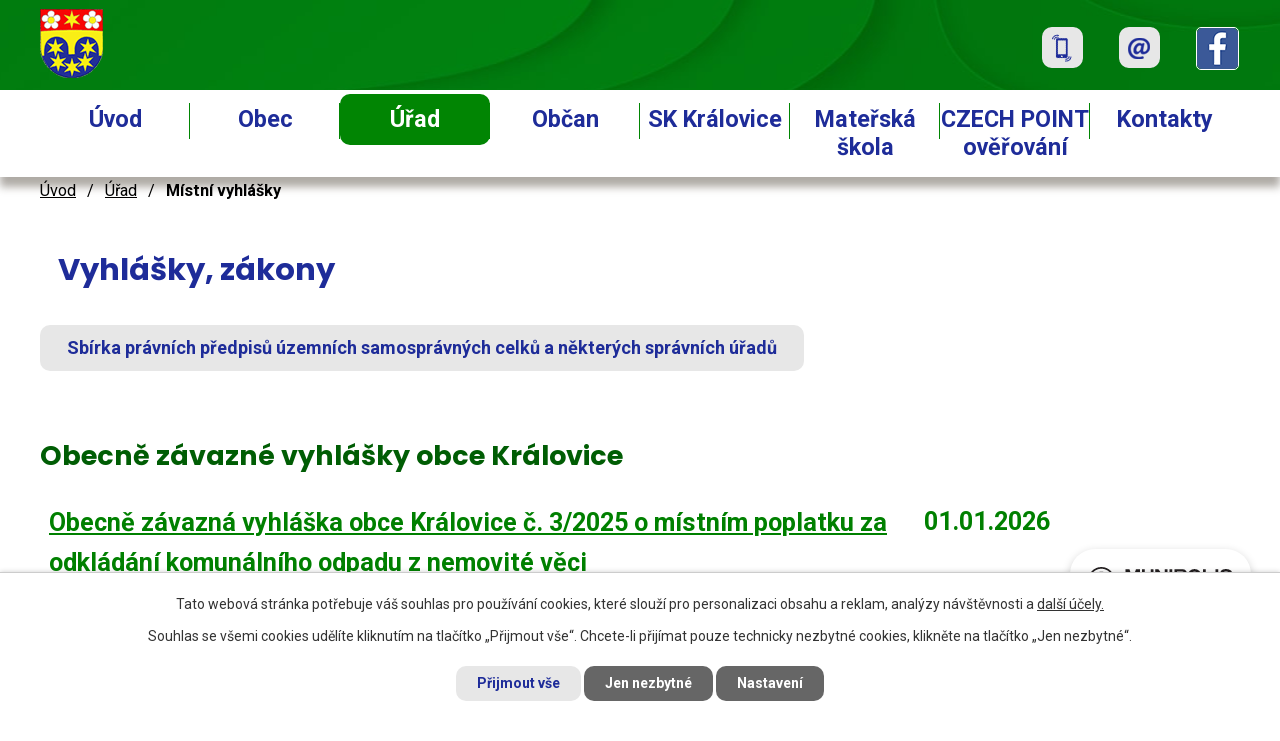

--- FILE ---
content_type: text/html; charset=utf-8
request_url: https://www.obeckralovice.cz/mistni-vyhlasky
body_size: 14601
content:
<!DOCTYPE html>
<html lang="cs" data-lang-system="cs">
	<head>



		<!--[if IE]><meta http-equiv="X-UA-Compatible" content="IE=EDGE"><![endif]-->
			<meta name="viewport" content="width=device-width, initial-scale=1, user-scalable=yes">
			<meta http-equiv="content-type" content="text/html; charset=utf-8" />
			<meta name="robots" content="index,follow" />
			<meta name="author" content="Antee s.r.o." />
			<meta name="keywords" content="Královice, Kralovice" />
			<meta name="viewport" content="width=device-width, initial-scale=1, user-scalable=yes" />
<title>Místní vyhlášky</title>

		<link rel="stylesheet" type="text/css" href="https://cdn.antee.cz/jqueryui/1.8.20/css/smoothness/jquery-ui-1.8.20.custom.css?v=2" integrity="sha384-969tZdZyQm28oZBJc3HnOkX55bRgehf7P93uV7yHLjvpg/EMn7cdRjNDiJ3kYzs4" crossorigin="anonymous" />
		<link rel="stylesheet" type="text/css" href="/style.php?nid=RUdJUQ==&amp;ver=1768399196" />
		<link rel="stylesheet" type="text/css" href="/css/libs.css?ver=1768399900" />
		<link rel="stylesheet" type="text/css" href="https://cdn.antee.cz/genericons/genericons/genericons.css?v=2" integrity="sha384-DVVni0eBddR2RAn0f3ykZjyh97AUIRF+05QPwYfLtPTLQu3B+ocaZm/JigaX0VKc" crossorigin="anonymous" />

		<script src="/js/jquery/jquery-3.0.0.min.js" ></script>
		<script src="/js/jquery/jquery-migrate-3.1.0.min.js" ></script>
		<script src="/js/jquery/jquery-ui.min.js" ></script>
		<script src="/js/jquery/jquery.ui.touch-punch.min.js" ></script>
		<script src="/js/libs.min.js?ver=1768399900" ></script>
		<script src="/js/ipo.min.js?ver=1768399889" ></script>
			<script src="/js/locales/cs.js?ver=1768399196" ></script>

			<script src='https://www.google.com/recaptcha/api.js?hl=cs&render=explicit' ></script>

		<link href="/aktuality?action=atom" type="application/atom+xml" rel="alternate" title="Aktuality">
		<link href="/uredni-deska-2?action=atom" type="application/atom+xml" rel="alternate" title="Úřední deska 2010 - 2013">
		<link href="/uredni_deska?action=atom" type="application/atom+xml" rel="alternate" title="ÚŘEDNÍ DESKA">
		<link href="/verejnopravni-smlouvy-dle-zakona-250-2000-sb?action=atom" type="application/atom+xml" rel="alternate" title="Veřejnoprávní smlouvy dle zákona 250/2000 Sb.">
		<link href="/rozpocet?action=atom" type="application/atom+xml" rel="alternate" title="ROZPOČET">
		<link href="/kulturni-akce?action=atom" type="application/atom+xml" rel="alternate" title="Kulturní akce">
<link rel="preconnect" href="https://fonts.gstatic.com/" crossorigin>
<link href="https://fonts.googleapis.com/css?family=Poppins:400,700%7CRoboto:400,700&amp;display=fallback&amp;subset=latin-ext" rel="stylesheet">
<link href="/image.php?nid=2317&amp;oid=7455519" rel="icon" type="image/png">
<link rel="shortcut icon" href="/image.php?nid=2317&amp;oid=7455519">
<script>
ipo.api.live('body', function(el) {
//posun patičky
$(el).find("#ipocopyright").insertAfter("#ipocontainer");
//třída action-button na backlink
$(el).find(".backlink").addClass("action-button");
//posun fulltext
$(el).find(".fulltextSearchForm").appendTo(".header-inner__fulltext");
$(el).find(".fulltextSearchForm input[type=text]").attr("placeholder", "Vyhledat v textu");
});
</script>
<link rel="preload" href="/image.php?nid=2317&amp;oid=7455509" as="image">





<script>// <![CDATA[
ipo.api.live('.rozhlas-banner-container', function(el) {
$('.rozhlas-banner__icon').click(function(e) {
$(el).toggleClass('open')
if ($(el).hasClass('open')) {
$('.rozhlas-banner').css('display', 'block')
} else {
$(el).removeClass('open')
$('.rozhlas-banner').css('display', 'none')
}
e.preventDefault()
})
$('.rozhlas-banner__close a').click(function(e) {
$(el).removeClass('open')
$(el).find('.rozhlas-banner').css('display', 'none')
})
})
// ]]></script>
	</head>

	<body id="page2262629" class="subpage2262629 subpage249626"
			
			data-nid="2317"
			data-lid="CZ"
			data-oid="2262629"
			data-layout-pagewidth="1024"
			
			data-slideshow-timer="3"
			
						
				
				data-layout="responsive" data-viewport_width_responsive="1024"
			>



							<div id="snippet-cookiesConfirmation-euCookiesSnp">			<div id="cookieChoiceInfo" class="cookie-choices-info template_1">
					<p>Tato webová stránka potřebuje váš souhlas pro používání cookies, které slouží pro personalizaci obsahu a reklam, analýzy návštěvnosti a 
						<a class="cookie-button more" href="https://navody.antee.cz/cookies" target="_blank">další účely.</a>
					</p>
					<p>
						Souhlas se všemi cookies udělíte kliknutím na tlačítko „Přijmout vše“. Chcete-li přijímat pouze technicky nezbytné cookies, klikněte na tlačítko „Jen nezbytné“.
					</p>
				<div class="buttons">
					<a class="cookie-button action-button ajax" id="cookieChoiceButton" rel=”nofollow” href="/mistni-vyhlasky?do=cookiesConfirmation-acceptAll">Přijmout vše</a>
					<a class="cookie-button cookie-button--settings action-button ajax" rel=”nofollow” href="/mistni-vyhlasky?do=cookiesConfirmation-onlyNecessary">Jen nezbytné</a>
					<a class="cookie-button cookie-button--settings action-button ajax" rel=”nofollow” href="/mistni-vyhlasky?do=cookiesConfirmation-openSettings">Nastavení</a>
				</div>
			</div>
</div>				<div id="ipocontainer">

			<div class="menu-toggler">

				<span>Menu</span>
				<span class="genericon genericon-menu"></span>
			</div>

			<span id="back-to-top">

				<i class="fa fa-angle-up"></i>
			</span>

			<div id="ipoheader">

				<div class="header-container">
	<div class="header-inner layout-container flex-container">
		<div class="header-inner__item">
			<div class="header-inner__logo">
				<a href="/" class="header-logo"><img src="/image.php?nid=2317&amp;oid=7455509&amp;width=63&amp;height=69" width="63" height="69" alt="Obec Královice, okr. Kladno"></a>
			</div>
		</div>
		<div class="header-inner__item flex-container">
			<div class="header-inner__fulltext"> </div>
			<div class="header-contacts flex-container">
				<span class="header-phone">
					<a class="tooltip" title="+420 312 522 552" href="tel:+420312522552">
						<span class="phone-icon"><img src="/image.php?nid=2317&amp;oid=7455501" alt="ikona telefon"></span>
					</a>
				</span>
				<span class="header-email">
					<a class="tooltip" title="oukralovice@volny.cz" href="mailto:oukralovice@volny.cz">
						<span class="email-icon"><img src="/image.php?nid=2317&amp;oid=7455495" alt="ikona email"></span>
					</a>
				</span>
				<span class="header-facebook">
					<a class="tooltip" target="_blank" rel="noopener noreferrer" href="https://www.facebook.com/obeckralovice.cz">
						<span class="fb-icon"><img src="/image.php?nid=2317&amp;oid=7455496" alt="ikona fb"></span>
					</a>
				</span>
			</div>
		</div>
	</div>
</div>


<div class="rozhlas-banner-container"><a class="rozhlas-banner__icon animated pulse" title="Zobrazit MUNIPOLIS" href="#"> <img src="/img/mobilni-rozhlas/banner_mr_logo-dark.svg" alt="MUNIPOLIS" width="145"> <span class="rozhlas-subtitle">Novinky z úřadu přímo do vašeho telefonu</span> </a>
	<div class="rozhlas-banner">
		<div class="rozhlas-banner__close"><a title="zavřít"><img src="/img/mobilni-rozhlas/banner_close-icon.svg" alt="zavřít"></a></div>
		<div class="rozhlas-banner__logo"><a title="MUNIPOLIS" href="https://www.munipolis.cz/" target="_blank" rel="noopener noreferrer"> <img src="/img/mobilni-rozhlas/banner_mr_logo-dark.svg" alt="MUNIPOLIS"> </a></div>
		<div class="rozhlas-banner__text"><span>Důležité informace ze samosprávy <br>přímo do telefonu</span></div>
		<div class="rozhlas-banner__image"><img src="/img/mobilni-rozhlas/banner_foto.png" alt="foto aplikace"></div>
		<div class="rozhlas-banner__cta"><a class="rozhlas-banner-btn rozhlas-banner-btn--telefon" title="Odebírat" href="https://obeckralovice.munipolis.cz/registrace" target="_blank" rel="noopener noreferrer"> Odebírat zprávy do telefonu </a> <a class="rozhlas-banner-btn rozhlas-banner-btn--nastenka" title="Nástěnka" href="https://obeckralovice.munipolis.cz/" target="_blank" rel="noopener noreferrer"> Zobrazit nástěnku </a> <a class="rozhlas-banner-btn rozhlas-banner-btn--app" title="Aplikace" href="/mobilni-rozhlas"> Stáhnout mobilní aplikaci </a></div>
	</div>
</div>
			</div>

			<div id="ipotopmenuwrapper">

				<div id="ipotopmenu">
<h4 class="hiddenMenu">Horní menu</h4>
<ul class="topmenulevel1"><li class="topmenuitem1 noborder" id="ipomenu7356063"><a href="/">Úvod</a></li><li class="topmenuitem1" id="ipomenu7532550"><a href="/obec">Obec</a><ul class="topmenulevel2"><li class="topmenuitem2" id="ipomenu251920"><a href="/aktuality">Aktuality</a></li><li class="topmenuitem2" id="ipomenu251918"><a href="/soucasnost">Současnost</a></li><li class="topmenuitem2" id="ipomenu251919"><a href="/historie">Historie</a><ul class="topmenulevel3"><li class="topmenuitem3" id="ipomenu472743"><a href="/pamatky-obce">Památky obce</a></li></ul></li><li class="topmenuitem2" id="ipomenu2421714"><a href="/fotogalerie">Fotogalerie</a><ul class="topmenulevel3"><li class="topmenuitem3" id="ipomenu3345136"><a href="/2013">2013</a><ul class="topmenulevel4"><li class="topmenuitem4" id="ipomenu3591357"><a href="/carodejnice-2013">Čarodějnice</a></li><li class="topmenuitem4" id="ipomenu3591360"><a href="/porazeni-krale">Porážení krále</a></li><li class="topmenuitem4" id="ipomenu3591387"><a href="/kvetinova-soutez">Květinová soutěž</a></li><li class="topmenuitem4" id="ipomenu3591390"><a href="/stavba-betlemu">Stavba betlému</a></li><li class="topmenuitem4" id="ipomenu3591386"><a href="/mikulasska">Mikulášská</a></li></ul></li><li class="topmenuitem3" id="ipomenu2890095"><a href="/2012">2012</a><ul class="topmenulevel4"><li class="topmenuitem4" id="ipomenu2890118"><a href="/masopust">Masopust</a></li><li class="topmenuitem4" id="ipomenu2890140"><a href="/1-kralovicke-buchtovani">1. Královické buchtování</a></li><li class="topmenuitem4" id="ipomenu2890159"><a href="/carodejnice">Čarodějnice</a></li><li class="topmenuitem4" id="ipomenu2890186"><a href="/dobyvani-tvrze">Dobývání tvrze</a></li><li class="topmenuitem4" id="ipomenu2890166"><a href="/den-pro-deti">Den pro děti</a></li><li class="topmenuitem4" id="ipomenu2890250"><a href="/sazeni-stromu">Sázení stromů</a></li></ul></li><li class="topmenuitem3" id="ipomenu2421681"><a href="/2011">2011</a><ul class="topmenulevel4"><li class="topmenuitem4" id="ipomenu2234322"><a href="/masopust-2011">Masopust 2011</a></li><li class="topmenuitem4" id="ipomenu2235653"><a href="/reprezentacni-ples-2011">Reprezentační ples 2011</a></li><li class="topmenuitem4" id="ipomenu2421758"><a href="/carodejnice-2011">Čarodějnice 2011</a></li><li class="topmenuitem4" id="ipomenu2421849"><a href="/staroceske-maje-2011">Staročeské máje 2011</a></li><li class="topmenuitem4" id="ipomenu2421731"><a href="/dobyvani-tvrze-2011">Dobývání tvrze 2011</a></li><li class="topmenuitem4" id="ipomenu2356459"><a href="/cyklisticky-zavod-2011">Cyklistický závod 2011</a></li><li class="topmenuitem4" id="ipomenu2421768"><a href="/detsky-den-2011">Dětský den 2011</a></li><li class="topmenuitem4" id="ipomenu2421832"><a href="/dozinky-2011">Dožínky 2011</a></li><li class="topmenuitem4" id="ipomenu2421863"><a href="/rekonstrukce-hospody-2011">Rekonstrukce hospody 2011</a></li><li class="topmenuitem4" id="ipomenu2421885"><a href="/starostovo-jubileum-2011">Starostovo jubileum 2011</a></li></ul></li><li class="topmenuitem3" id="ipomenu2421680"><a href="/2010">2010</a><ul class="topmenulevel4"><li class="topmenuitem4" id="ipomenu1706647"><a href="/masopust-2010">Masopust 2010</a></li><li class="topmenuitem4" id="ipomenu2234319"><a href="/carodejice-2010">Čarodějice 2010</a></li><li class="topmenuitem4" id="ipomenu2235479"><a href="/staroceske-maje-2010">Staročeské máje 2010</a></li><li class="topmenuitem4" id="ipomenu2235501"><a href="/dobyvani-tvrze-2010">Dobývání tvrze 2010</a></li></ul></li><li class="topmenuitem3" id="ipomenu2421679"><a href="/2009">2009</a><ul class="topmenulevel4"><li class="topmenuitem4" id="ipomenu442361"><a href="/masopust-2009">Masopust 2009</a></li></ul></li><li class="topmenuitem3" id="ipomenu2421678"><a href="/2008">2008</a><ul class="topmenulevel4"><li class="topmenuitem4" id="ipomenu1418811"><a href="/martin-maxa-2008">Martin Maxa 2008</a></li><li class="topmenuitem4" id="ipomenu1706649"><a href="/masopust-2008">Masopust 2008</a></li></ul></li><li class="topmenuitem3" id="ipomenu2421677"><a href="/2007">2007</a><ul class="topmenulevel4"><li class="topmenuitem4" id="ipomenu1706650"><a href="/masopust-2007">Masopust 2007</a></li><li class="topmenuitem4" id="ipomenu2235495"><a href="/cabrio-2007">Cabrio 2007</a></li><li class="topmenuitem4" id="ipomenu2235457"><a href="/posviceni-a-dozinky-2007">Posvícení a Dožínky 2007</a></li><li class="topmenuitem4" id="ipomenu442406"><a href="/mikulas-2007">Mikuláš 2007</a></li><li class="topmenuitem4" id="ipomenu1418827"><a href="/ples-a-ohnosroj-2007">Ples a ohňosroj 2007</a></li><li class="topmenuitem4" id="ipomenu1418789"><a href="/ou-prestavba-2007">OÚ přestavba 2007</a></li></ul></li><li class="topmenuitem3" id="ipomenu2421712"><a href="/2006">2006</a><ul class="topmenulevel4"><li class="topmenuitem4" id="ipomenu1706651"><a href="/masopust-2006">Masopust 2006</a></li><li class="topmenuitem4" id="ipomenu255211"><a href="/dobyvani-tvrze-2006">Dobývání tvrze 2006</a></li></ul></li><li class="topmenuitem3" id="ipomenu255253"><a href="/fotografie-obce">Fotografie obce</a></li></ul></li><li class="topmenuitem2" id="ipomenu7356074"><a href="/kulturni-akce">Kulturní akce</a><ul class="topmenulevel3"><li class="topmenuitem3" id="ipomenu6650652"><a href="/akce-v-roce-2019">Akce v roce 2019</a></li><li class="topmenuitem3" id="ipomenu6022822"><a href="/akce-v-roce-2018">Akce v roce 2018</a></li><li class="topmenuitem3" id="ipomenu5374740"><a href="/akce-v-roce-2017">Akce v roce 2017</a></li><li class="topmenuitem3" id="ipomenu4720024"><a href="/akce-v-roce-2016">Akce v roce 2016</a></li><li class="topmenuitem3" id="ipomenu4125747"><a href="/akce-v-roce-2015">Akce v roce 2015</a></li></ul></li><li class="topmenuitem2" id="ipomenu4183484"><a href="/klubovna">Klubovna</a></li><li class="topmenuitem2" id="ipomenu2347732"><a href="/vesnice-roku">Vesnice roku</a></li><li class="topmenuitem2" id="ipomenu264287"><a href="/stredoceske-konske-stezky">Středočeské koňské stezky</a></li><li class="topmenuitem2" id="ipomenu2172566"><a href="/telefonni-cisla-v-nouzi">Telefonní čísla v nouzi</a></li><li class="topmenuitem2" id="ipomenu3170592"><a href="/pocet-obyvatel">Počet obyvatel</a></li><li class="topmenuitem2" id="ipomenu4055106"><a href="/firmy-v-obci">Firmy v obci</a></li><li class="topmenuitem2" id="ipomenu2317584"><a href="/uzitecne-odkazy">Užitečné odkazy</a></li><li class="topmenuitem2" id="ipomenu9144896"><a href="/kanalizace-a-cov">KANALIZACE a ČOV</a><ul class="topmenulevel3"><li class="topmenuitem3" id="ipomenu9585364"><a href="/kanalizacni-rad-splaskove-kanalizace-obce-kralovice">Kanalizační řád splaškové kanalizace obce Královice</a></li></ul></li><li class="topmenuitem2" id="ipomenu10219090"><a href="/mobilni-rozhlas">Mobilní rozhlas</a></li></ul></li><li class="topmenuitem1 active" id="ipomenu249626"><a href="/obecni-urad">Úřad</a><ul class="topmenulevel2"><li class="topmenuitem2" id="ipomenu249627"><a href="/zakladni-informace">Základní informace</a></li><li class="topmenuitem2" id="ipomenu4325955"><a href="/statisticke-udaje">Statistické údaje</a></li><li class="topmenuitem2" id="ipomenu249628"><a href="/zastupitele-kontakty">Zastupitelé, kontakty</a></li><li class="topmenuitem2" id="ipomenu8086763"><a href="/povinne-zverejnovane-informace">Povinně zveřejňované informace</a></li><li class="topmenuitem2" id="ipomenu3221671"><a href="/uredni_deska">ÚŘEDNÍ DESKA</a></li><li class="topmenuitem2 active" id="ipomenu2262629"><a href="/mistni-vyhlasky">Místní vyhlášky</a></li><li class="topmenuitem2" id="ipomenu5526851"><a href="/rozpocet">ROZPOČET</a></li><li class="topmenuitem2" id="ipomenu249629"><a href="/poskytovani-informaci-prijem-podani-vyrocni-zpravy">Poskytování informací, příjem podání, výroční zprávy</a><ul class="topmenulevel3"><li class="topmenuitem3" id="ipomenu11892487"><a href="/poskytovani-informaci-za-rok-2025">Poskytování informací za rok 2025</a></li><li class="topmenuitem3" id="ipomenu10767846"><a href="/poskytovani-informaci-za-rok-2024">Poskytování informací za rok 2024</a></li></ul></li><li class="topmenuitem2" id="ipomenu3365983"><a href="/podatelna">Podatelna</a></li><li class="topmenuitem2" id="ipomenu249632"><a href="/elektronicka-podatelna">Elektronická podatelna</a></li><li class="topmenuitem2" id="ipomenu2952991"><a href="/dotace-projekty">DOTACE - PROJEKTY</a><ul class="topmenulevel3"><li class="topmenuitem3" id="ipomenu7681578"><a href="/prirodni-posilovna-a-workoutove-hriste">Přírodní posilovna a workoutové hřiště</a></li><li class="topmenuitem3" id="ipomenu7681601"><a href="/kralovicke-slavnosti-a-dozinky-792019">Královické slavnosti a Dožínky 7.9.2019</a></li><li class="topmenuitem3" id="ipomenu7681608"><a href="/kralovicke-slavnosti-a-dozinky-192018">Královické slavnosti a Dožínky 1.9.2018</a></li><li class="topmenuitem3" id="ipomenu7681615"><a href="/radarove-informacni-ukazatele-rychlosti">Radarové informační ukazatele rychlosti</a></li><li class="topmenuitem3" id="ipomenu8658479"><a href="/vysadba-stromu-v-extravilanu-obce-kralovice">Výsadba stromů v extravilánu obce Královice</a></li><li class="topmenuitem3" id="ipomenu11479162"><a href="/kralovicke-slavnosti-a-dozinky-07092024">Královické slavnosti a dožínky 07.09.2024</a></li><li class="topmenuitem3" id="ipomenu11479232"><a href="/instalace-fve-kralovice">Instalace FVE Královice</a></li><li class="topmenuitem3" id="ipomenu11479327"><a href="/homogenizace-povrchu-vozovek-v-obci-kralovice">Homogenizace povrchů vozovek v obci Královice</a></li><li class="topmenuitem3" id="ipomenu11979347"><a href="/detske-hriste-na-pozemku-parc-2341">Dětské hřiště na pozemku par.č. 234/1</a></li><li class="topmenuitem3" id="ipomenu12943807"><a href="/porizeni-komunalni-techniky-a-garaze">POŘÍZENÍ KOMUNÁLNÍ TECHNIKY A GARÁŽE</a></li></ul></li><li class="topmenuitem2" id="ipomenu7537802"><a href="https://cro.justice.cz/" target="_blank">Registr oznámení</a></li><li class="topmenuitem2" id="ipomenu2938147"><a href="/profil-zadavatele-verejnych-zakazek-vyberove-rizeni">Profil zadavatele veřejných zakázek, výběrové řízení</a></li><li class="topmenuitem2" id="ipomenu4823980"><a href="/verejnopravni-smlouvy-dle-zakona-250-2000-sb">Veřejnoprávní smlouvy dle zákona 250/2000 Sb.</a></li><li class="topmenuitem2" id="ipomenu2586278"><a href="/uzemni-plan-zmena-up">Územní plán, změna ÚP</a></li><li class="topmenuitem2" id="ipomenu9084135"><a href="/volby-do-zastupitelstva-obce-2022">Volby do zastupitelstva obce 2022</a></li><li class="topmenuitem2" id="ipomenu3135587"><a href="/strategicky-plan">Strategický plán</a></li><li class="topmenuitem2" id="ipomenu6312130"><a href="/gdpr">GDPR - ochrana osobních údajů</a></li><li class="topmenuitem2" id="ipomenu8406633"><a href="/prehled-zverejnenych-dokumentu">Přehled zveřejněných dokumentů</a></li><li class="topmenuitem2" id="ipomenu11450446"><a href="/pozemkove-upravy">POZEMKOVÉ ÚPRAVY</a></li></ul></li><li class="topmenuitem1" id="ipomenu3147988"><a href="/obcan">Občan</a><ul class="topmenulevel2"><li class="topmenuitem2" id="ipomenu2251847"><a href="/poplatky">Poplatky</a></li><li class="topmenuitem2" id="ipomenu5484279"><a href="/kontroly-kotlu">Kontroly kotlů</a></li><li class="topmenuitem2" id="ipomenu2251845"><a href="/odpady">Odpady, termíny svozů</a></li><li class="topmenuitem2" id="ipomenu3147880"><a href="/cisteni-a-revize-kominu">Čištění a revize komínů</a></li><li class="topmenuitem2" id="ipomenu2251843"><a href="/prihlaseni-k-trvalemu-pobytu">Přihlášení k trvalému pobytu</a></li><li class="topmenuitem2" id="ipomenu2251844"><a href="/kaceni-stromu">Kácení stromů</a></li><li class="topmenuitem2" id="ipomenu4829403"><a href="/zruseni-trvaleho-pobytu">Zrušení trvalého pobytu</a></li><li class="topmenuitem2" id="ipomenu5508301"><a href="/hlaseni-chovu-vcel">Hlášení chovu včel</a></li><li class="topmenuitem2" id="ipomenu2251933"><a href="/prideleni-cisla-popisneho">Přidělení čísla popisného</a></li><li class="topmenuitem2" id="ipomenu4347126"><a href="/evidence-paleni">Evidence pálení</a></li><li class="topmenuitem2" id="ipomenu6674176"><a href="/overovani-listin-a-podpisu-vidimace-a-legalizace">Ověřování listin a podpisů (vidimace a legalizace)</a></li><li class="topmenuitem2" id="ipomenu8229938"><a href="/multicar-25-cenik-za-pouziti-pro-obcany">Multicar 25 - ceník za použití pro občany</a></li><li class="topmenuitem2" id="ipomenu6814384"><a href="/vydavani-obcanskych-prukazu-a-cestovnich-pasu">Vydávání občanských průkazů a cestovních pasů</a></li><li class="topmenuitem2" id="ipomenu3086433"><a href="/organizace-spravy-dane-z-nemovitosti-od-1-ledna-2013">Organizace správy daně z nemovitosti od 1. ledna 2013</a></li><li class="topmenuitem2" id="ipomenu6803454"><a href="/svod-zvirat">Svod zvířat</a></li><li class="topmenuitem2" id="ipomenu5052613"><a href="/elektronicka-evidence-trzeb-od-01-12-2016">Elektronická evidence tržeb od 01.12.2016</a></li><li class="topmenuitem2" id="ipomenu7053200"><a href="/cipovani-psu-od-112020">Čipování psů od 1.1.2020</a></li><li class="topmenuitem2" id="ipomenu7061214"><a href="/seniorska-obalka">Seniorská obálka</a></li><li class="topmenuitem2" id="ipomenu251929"><a href="/cestni-obcane">Čestní občané</a></li><li class="topmenuitem2" id="ipomenu9823795"><a href="/vitani-obcanku">Vítání občánků</a></li><li class="topmenuitem2" id="ipomenu11005558"><a href="/volby">VOLBY</a><ul class="topmenulevel3"><li class="topmenuitem3" id="ipomenu11005559"><a href="/volby-do-evropskeho-parlamentu">Volby do Evropského parlamentu</a></li><li class="topmenuitem3" id="ipomenu11005560"><a href="/volba-prezidenta-republiky">Volba prezidenta republiky</a></li><li class="topmenuitem3" id="ipomenu11005562"><a href="/volby-do-senatu-parlamentu-ceske-republiky">Volby do Senátu Parlamentu České republiky</a></li><li class="topmenuitem3" id="ipomenu11005563"><a href="/volby-do-zastupitelstev-obci">Volby do zastupitelstev obcí</a></li><li class="topmenuitem3" id="ipomenu11005564"><a href="/volby-do-poslanecke-snemovny-parlamentu-ceske-republiky">Volby do Poslanecké sněmovny Parlamentu České republiky</a></li><li class="topmenuitem3" id="ipomenu11005565"><a href="/volby-do-zastupitelstev-kraju">Volby do zastupitelstev krajů</a></li></ul></li></ul></li><li class="topmenuitem1" id="ipomenu8089173"><a href="/sk-kralovice">SK Královice</a></li><li class="topmenuitem1" id="ipomenu7532643"><a href="/materska-skola-kralovice">Mateřská škola</a></li><li class="topmenuitem1" id="ipomenu2201569"><a href="/czech-point">CZECH POINT ověřování</a></li><li class="topmenuitem1" id="ipomenu7356064"><a href="/kontakty">Kontakty</a></li></ul>
					<div class="cleartop"></div>
				</div>
			</div>
			<div id="ipomain">
				
				<div id="ipomainframe">
					<div id="ipopage">
<div id="iponavigation">
	<h5 class="hiddenMenu">Drobečková navigace</h5>
	<p>
			<a href="/">Úvod</a> <span class="separator">&gt;</span>
			<a href="/obecni-urad">Úřad</a> <span class="separator">&gt;</span>
			<span class="currentPage">Místní vyhlášky</span>
	</p>

</div>
						<div class="ipopagetext">
							<div class="text view-default content">
								

<div id="snippet--flash"></div>
								
																	<div class="paragraph">
<h1>Vyhlášky, zákony</h1>
<p><a class="action-button" href="https://sbirkapp.gov.cz/vyhledavani">Sbírka právních předpisů územních samosprávných celků a některých správních úřadů</a></p>
<p> </p>
<h2>Obecně závazné vyhlášky obce Královice</h2>
<table class=" border" style="width: 100%;">
<tbody>
<tr style="height: 61.375px;">
<td style="width: 913.1px; height: 61.375px;">
<p><span style="color: #008000;"><span class="bigger-text"><strong><a style="color: #008000;" href="/file.php?nid=2317&amp;oid=12893842">Obecně závazná vyhláška obce Královice č. 3/2025 o místním poplatku za odkládání komunálního odpadu z nemovité věci</a></strong></span></span></p>
<p><span style="color: #008000;" class="normal-text"><strong><a style="color: #008000;" href="/file.php?nid=2317&amp;oid=12893854">SPP_3_2025_zverejneni.pdf</a></strong></span></p>
<p><span style="color: #008000;" class="normal-text"><strong><a style="color: #008000;" href="/file.php?nid=2317&amp;oid=12893855">SPP_3_2025_zverejneni_oprava názvu.pdf</a></strong></span></p>
</td>
<td style="width: 104.9px; height: 61.375px;"><strong><span style="color: #008000;" class="bigger-text">01.01.2026</span></strong></td>
<td style="width: 179px; height: 61.375px;"> </td>
</tr>
<tr style="height: 73px;">
<td style="width: 913.1px; height: 73px;">
<p><span style="color: #008000;"><span class="bigger-text"><strong><a style="color: #008000;" href="/file.php?nid=2317&amp;oid=12260917">Obecně závazná vyhláška č. 2/2025, kterou se stanovují pravidla pro pohyb psů na veřejném prostranství v obci</a></strong></span></span></p>
<p><span style="color: #008000;" class="normal-text"><strong><a style="color: #008000;" href="/file.php?nid=2317&amp;oid=12260910">SPP_zveřejnění OZV 2/2025.pdf</a></strong></span></p>
</td>
<td style="width: 104.9px; height: 73px;"><strong><span style="color: #008000;" class="bigger-text">31.05.2025</span></strong></td>
<td style="width: 179px; height: 73px;"> </td>
</tr>
<tr style="height: 73px;">
<td style="width: 913.1px; height: 73px;">
<p><span style="color: #000000;" class="normal-text"><a style="color: #000000;" href="/file.php?nid=2317&amp;oid=12146158">Obecně závazná vyhláška č. 1/2025, kterou se stanovují pravidla pro pohyb psů na veřejném prostranství v obci Královice a vymezují prostory pro volné pobíhání psů</a></span></p>
<p><span style="color: #000000;" class="normal-text"><a style="color: #000000;" href="/file.php?nid=2317&amp;oid=12146174">SPP_zveřejnění OZV 1/2025.pdf</a></span></p>
</td>
<td style="width: 104.9px; height: 73px;"><span style="color: #000000;" class="normal-text">01.05.2025</span></td>
<td style="width: 179px; height: 73px;"> 31.05.2025 zrušeno OZV č. 2/2025 </td>
</tr>
<tr style="height: 73px;">
<td style="width: 913.1px; height: 73px;">
<p><span style="color: #008000;"><span class="bigger-text"><strong><a style="color: #008000;" href="/file.php?nid=2317&amp;oid=11737133">Obecně závazná vyhláška č. 1/2024, o stanovení obecního systému odpadového hospodářství</a></strong></span></span></p>
<p><span style="color: #008000;" class="normal-text"><strong><a style="color: #008000;" href="/file.php?nid=2317&amp;oid=11737137">SPP_zveřejnění OZV 1/2024.pdf</a></strong></span></p>
</td>
<td style="width: 104.9px; height: 73px;"><strong><span style="color: #008000;" class="bigger-text">01.01.2025</span></strong></td>
<td style="width: 179px; height: 73px;"> </td>
</tr>
<tr style="height: 73px;">
<td style="width: 913.1px; height: 73px;">
<p><span style="color: #000000;" class="normal-text"><a style="color: #000000;" href="/file.php?nid=2317&amp;oid=10611813">Obecně závazná vyhláška obce Královice č. 3/2023 o místním poplatku za odkládání komunálního odpadu z nemovité věci</a></span></p>
<p><span style="color: #000000;" class="normal-text"><a style="color: #000000;" href="/file.php?nid=2317&amp;oid=10611817">SPP_zveřejnění_OZV 3/2023.pdf</a></span></p>
</td>
<td style="width: 104.9px; height: 73px;"> <span style="color: #000000;" class="normal-text">01.01.2024</span></td>
<td style="width: 179px; height: 73px;"> 31.12.2025 zrušeno OZV č. 3/2025 </td>
</tr>
<tr style="height: 73px;">
<td style="width: 913.1px; height: 73px;">
<p><span class="bigger-text"><strong><span style="color: #008000;"><a style="color: #008000;" href="/file.php?nid=2317&amp;oid=10611764">Obecně závazná vyhláška obce Královice č. 2/2023 o místním poplatku ze psů</a></span></strong></span></p>
<p><span style="color: #008000;" class="normal-text"><strong><a style="color: #008000;" href="/file.php?nid=2317&amp;oid=10611766">SPP_zveřejnění_OZV 02/2023.pdf</a></strong></span></p>
</td>
<td style="width: 104.9px; height: 73px;"><span style="color: #008000;"><strong><span class="bigger-text">01.01.2024 </span></strong></span></td>
<td style="width: 179px; height: 73px;"> </td>
</tr>
<tr style="height: 73px;">
<td style="width: 913.1px; height: 73px;">
<p><span style="color: #008000;" class="bigger-text"><strong><a style="color: #008000;" href="/file.php?nid=2317&amp;oid=10610643">Obecně závazná vyhláška obce Královice č. 1/2023 o místním poplatku z pobytu</a></strong></span></p>
<p><span style="color: #008000;" class="normal-text"><strong><a style="color: #008000;" href="/file.php?nid=2317&amp;oid=10610648">SPP_zveřejnění_OZV 1/2023.pdf</a></strong></span></p>
<p><span style="color: #008000;" class="normal-text"><a style="color: #008000;" href="/file.php?nid=2317&amp;oid=10612361">Registrace k místnímu poplatku z pobytu_OZV_1_2023.pdf</a></span></p>
<p><span style="color: #008000;" class="normal-text"><a style="color: #008000;" href="/file.php?nid=2317&amp;oid=10612362">Vyúčtování poplatku z pobytu_OZV_1_2023 _VZOR.pdf</a></span></p>
</td>
<td style="width: 104.9px; height: 73px;"><strong><span style="color: #008000;" class="bigger-text">01.01.2024</span></strong></td>
<td style="width: 179px; height: 73px;"> </td>
</tr>
<tr style="height: 73px;">
<td style="width: 913.1px; height: 73px;">
<p><span style="color: #000000;" class="normal-text"><a style="color: #000000;" href="/file.php?nid=2317&amp;oid=8610054">Obecně závazná vyhláška obce Královice č. 3/2021, o místním poplatku za odkládání komunálního odpadu z nemovité věci_dle kapacity nádoby</a></span></p>
<p><span style="color: #000000;" class="normal-text"><a style="color: #000000;" href="/file.php?nid=2317&amp;oid=9765745">SPP zveřejnění_OZV 3_2021.pdf</a></span></p>
</td>
<td style="width: 104.9px; height: 73px;"><span style="color: #000000;" class="normal-text">01.01.2022</span></td>
<td style="width: 179px; height: 73px;"> 31.12.2023 zrušeno OZV č. 3/2023</td>
</tr>
<tr style="height: 49px;">
<td style="width: 913.1px; height: 49px;">
<p><span style="color: #000000;" class="normal-text"><a style="color: #000000;" href="/file.php?nid=2317&amp;oid=8609222">Obecně závazná vyhláška č. 2/2021, o stanovení obecního systému odpadového hospodářství</a></span></p>
<p><span style="color: #000000;" class="normal-text"><a style="color: #000000;" href="/file.php?nid=2317&amp;oid=9765739">SPP zveřejnění_OZV 2_2021.pdf</a></span></p>
</td>
<td style="width: 104.9px; height: 49px;"><span style="color: #000000;" class="normal-text">01.01.2022</span></td>
<td style="width: 179px; height: 49px;"> 01.01.2025 zrušeno OZV č. 1/2024</td>
</tr>
<tr style="height: 68px;">
<td style="width: 913.1px; height: 68px;">
<p><span style="color: #000000;" class="normal-text"><a style="color: #000000;" href="/file.php?nid=2317&amp;oid=8026304">Obecně závazná vyhláška obce Královice č. 1/2021, o místním poplatku z pobytu</a></span></p>
<p><span style="color: #000000;"><a style="color: #000000;" href="/file.php?nid=2317&amp;oid=8046705">Registrace k místnímu poplatku z pobytu_OZV 1_2021.pdf</a></span></p>
<p><span style="color: #000000;"><a style="color: #000000;" href="/file.php?nid=2317&amp;oid=8046706">Vyúčtování poplatku z pobytu_OZV_1_2021.pdf</a></span></p>
<p><span style="color: #000000;"><a style="color: #000000;" href="/file.php?nid=2317&amp;oid=9765732">SPP zveřejnění_OZV 1_2021.pdf</a></span></p>
</td>
<td style="width: 104.9px; height: 68px;"><span style="color: #000000;" class="normal-text">20.02.2021</span></td>
<td style="width: 179px; height: 68px;">31.12.2023 zrušeno OZV č. 1/2023</td>
</tr>
<tr style="height: 43px;">
<td style="width: 913.1px; height: 43px;">
<p><span style="color: #000000;"><a style="color: #000000;" href="/file.php?nid=2317&amp;oid=7262134">Obecně závazná vyhláška obce Královice č. 4/2019, o stanovení systému shromažďování, sběru, přepravy, třídění, využívání a odstraňování komunálních odpadů a nakládání se stavebním odpadem na území obce Královice</a></span></p>
</td>
<td style="width: 104.9px; height: 43px;">01.01.2020</td>
<td style="width: 179px; height: 43px;">31.12.2021 zrušeno OZV č. 2/2021</td>
</tr>
<tr style="height: 24px;">
<td style="width: 913.1px; height: 24px;">
<p><span style="color: #000000;" class="normal-text"><a style="color: #000000;" href="/file.php?nid=2317&amp;oid=7305835">Obecně závazná vyhláška obce Královice č. 3/2019, o místním poplatku ze psů</a></span></p>
<p><span style="color: #000000;" class="normal-text"><a style="color: #000000;" href="/file.php?nid=2317&amp;oid=9765724">SPP zveřejnění_OZV 3_2019.pdf</a></span></p>
</td>
<td style="width: 104.9px; height: 24px;"><span style="color: #000000;" class="normal-text">01.01.2020</span></td>
<td style="width: 179px; height: 24px;"> 31.12.2023 zrušeno OZV č. 2/2023</td>
</tr>
<tr style="height: 68px;">
<td style="width: 913.1px; height: 68px;">
<p><span style="color: #000000;"><a style="color: #000000;" href="/file.php?nid=2317&amp;oid=7262126">Obecně závazná vyhláška obce Královice č. 2/2019, o místním poplatku z pobytu</a></span></p>
<p><span style="color: #000000;"><a style="color: #000000;" href="/file.php?nid=2317&amp;oid=7548073">Registrace k místnímu poplatku z pobytu.pdf</a></span></p>
<p><span style="color: #000000;"><a style="color: #000000;" href="/file.php?nid=2317&amp;oid=7548074">Vyúčtování poplatku z pobytu.pdf</a></span></p>
</td>
<td style="width: 104.9px; height: 68px;">01.01.2020</td>
<td style="width: 179px; height: 68px;">19.02.2021 zrušeno OZV č. 1/2021</td>
</tr>
<tr style="height: 68px;">
<td style="width: 913.1px; height: 68px;">
<p><span style="color: #000000;"><a style="color: #000000;" href="/file.php?nid=2317&amp;oid=6840647">1/2019 Obecně závazná vyhláška obce Královice o místním poplatku z ubytovací kapacity</a></span></p>
<p><span style="color: #000000;"><a style="color: #000000;" href="/file.php?nid=2317&amp;oid=6928034">Ohlášení k místnímu poplatku z ubytovací kapacity_Královice.pdf</a></span></p>
<p><span style="color: #000000;"><a style="color: #000000;" href="/file.php?nid=2317&amp;oid=6928035">Přiznání k místnímu poplatku za ubytovací kapacitu za čtvrtletí_Královice.pdf</a></span></p>
</td>
<td style="width: 104.9px; height: 68px;">01.06.2019</td>
<td style="width: 179px; height: 68px;">
<p>01.01.2020 zrušeno OZV      č. 2/2019</p>
</td>
</tr>
<tr style="height: 24px;">
<td style="width: 913.1px; height: 24px;">
<p><span class="bigger-text"><strong><span style="color: #008000;"><a style="color: #008000;" href="/file.php?nid=2317&amp;oid=5711139">1/2017 - Obecně závazná vyhláška, kterou se stanoví část společného školského obvodu základní školy</a></span></strong></span></p>
<p><span style="color: #008000;" class="normal-text"><strong><a style="color: #008000;" href="/file.php?nid=2317&amp;oid=9765720">SPP zveřejnění_OZV 1_2017.pdf</a></strong></span></p>
</td>
<td style="width: 104.9px; height: 24px;"><span class="bigger-text"><strong><span style="color: #008000;">25.06.2017</span></strong></span></td>
<td style="width: 179px; height: 24px;"> </td>
</tr>
<tr style="height: 24px;">
<td style="width: 913.1px; height: 24px;">
<p><span class="bigger-text"><strong><span style="color: #008000;"><a style="color: #008000;" href="/file.php?nid=2317&amp;oid=5311473">Obecně závazná vyhláška č. 2/2016, O nočním klidu</a></span></strong></span></p>
<p><span style="color: #008000;" class="normal-text"><strong><a style="color: #008000;" href="/file.php?nid=2317&amp;oid=9765652">SPP zveřejnění_OZV 2_2016.pdf</a></strong></span></p>
</td>
<td style="width: 104.9px; height: 24px;">01.01.2017</td>
<td style="width: 179px; height: 24px;"> </td>
</tr>
<tr style="height: 43px;">
<td style="width: 913.1px; height: 43px;">
<p><span class="bigger-text"><strong><span style="color: #008000;"><a style="color: #008000;" href="/file.php?nid=2317&amp;oid=4878900">1/2016 - Požární řád OÚ Královice</a></span></strong></span></p>
<p><span style="color: #008000;"><a style="color: #008000;" href="/file.php?nid=2317&amp;oid=4878902">Přílohy č.1 a č.2 k požárnímu řádu obce</a></span></p>
<p><span style="color: #008000;"><a style="color: #008000;" href="/file.php?nid=2317&amp;oid=9765645">SPP zveřejnění_OZV 1_2016.pdf</a></span></p>
</td>
<td style="width: 104.9px; height: 43px;">01.04.2016</td>
<td style="width: 179px; height: 43px;"> </td>
</tr>
<tr style="height: 43px;">
<td style="width: 913.1px; height: 43px;">
<p><span style="color: #000000;"><a style="color: #000000;" title="3/2015 o stanovení systému shromažďování, sběru, přepravy, třídění, využívání a odstraňování komunálních odpadů a nakládání se stavebním odpadem na území obce Královice" href="/file.php?nid=2317&amp;oid=4738984">3/2015 o stanovení systému shromažďování, sběru, přepravy, třídění, využívání a odstraňování komunálních odpadů a nakládání se stavebním odpadem na území obce Královice</a></span></p>
</td>
<td style="width: 104.9px; height: 43px;">01.01.2016</td>
<td style="width: 179px; height: 43px;">01.01.2020 zrušeno OZV č. 4/2019</td>
</tr>
<tr style="height: 43px;">
<td style="width: 913.1px; height: 43px;">
<p><span style="color: #000000;"><a style="color: #000000;" href="/file.php?nid=2317&amp;oid=4845344">2/2015 o poplatku za komunální odpad</a></span></p>
<p><span style="color: #000000;"><a style="color: #000000;" title="OZV 2_2015 Příloha č.1_prohlášení.pdf" href="/file.php?nid=2317&amp;oid=4755426">OZV 2_2015 Příloha č.1_prohlášení.pdf</a></span></p>
</td>
<td style="width: 104.9px; height: 43px;">
<p>01.01.2016</p>
</td>
<td style="width: 179px; height: 43px;"> 31.12.2021 zrušeno OZV č. 3/2021</td>
</tr>
<tr style="height: 41px;">
<td style="width: 913.1px; height: 41px;">
<p><span style="color: #000000;" class="normal-text"><a style="color: #000000;" href="/file.php?nid=2317&amp;oid=7547848">1/2015 - Obecně závazná vyhláška, kterou se stanovují pravidla pro pohyb psů a jiného zvířectva na veřejném prostranství v obci Královice a vymezují prostory pro volné pobíhání psů</a></span></p>
<p><span style="color: #000000;" class="normal-text"><a style="color: #000000;" href="/file.php?nid=2317&amp;oid=9765612">SPP zveřejnění_OZV 1_2015.pdf</a></span></p>
</td>
<td style="width: 104.9px; height: 41px;">
<p><span style="color: #000000;" class="normal-text">23.04.2015</span></p>
</td>
<td style="width: 179px; height: 41px;">01.05.2025 zrušeno OZV č. 1/2025 </td>
</tr>
<tr style="height: 43px;">
<td style="width: 913.1px; height: 43px;">
<p><span style="color: #000000;"><a style="color: #000000;" title="2/2014 - Obecně závazná vyhláška o místním poplatku za provoz systému shromažďování, sběru, přepravy, třídění, využívání a odstraňování komunálních odpadů" href="/file.php?nid=2317&amp;oid=4151415">2/2014 - Obecně závazná vyhláška o místním poplatku za provoz systému shromažďování, sběru, přepravy, třídění, využívání a odstraňování komunálních odpadů</a></span></p>
</td>
<td style="width: 104.9px; height: 43px;">
<p>01.01.2015</p>
</td>
<td style="width: 179px; height: 43px;">31.12.2015</td>
</tr>
<tr style="height: 24px;">
<td style="width: 913.1px; height: 24px;">
<p><span class="bigger-text"><strong><span style="color: #008000;"><a style="color: #008000;" title="1/2014 - O stanovení místního koeficientu pro výpočet daně z nemovitostí na území obce Královice" href="/file.php?nid=2317&amp;oid=3898331">1/2014 - O stanovení místního koeficientu pro výpočet daně z nemovitostí na území obce Královice</a></span></strong></span></p>
<p><span style="color: #008000;" class="normal-text"><strong><a style="color: #008000;" href="/file.php?nid=2317&amp;oid=9765518">SPP zveřejnění_OZV 1_2014.pdf</a></strong></span></p>
</td>
<td style="width: 104.9px; height: 24px;">
<p><span class="bigger-text"><strong><span style="color: #008000;">01.01.2015</span></strong></span></p>
</td>
<td style="width: 179px; height: 24px;"> </td>
</tr>
<tr style="height: 43px;">
<td style="width: 913.1px; height: 43px;">
<p><span style="color: #000000;"><a style="color: #000000;" title="2/2012 - Obecně závazná vyhláška o místním poplatku za provoz systému shromažďování, sběru, přepravy, třídění, využívání a odstraňování komunálních odpadů" href="/file.php?nid=2317&amp;oid=3170834">2/2012 - Obecně závazná vyhláška o místním poplatku za provoz systému shromažďování, sběru, přepravy, třídění, využívání a odstraňování komunálních odpadů</a></span></p>
</td>
<td style="width: 104.9px; height: 43px;">
<p>01.01.2013</p>
</td>
<td style="width: 179px; height: 43px;">31.12.2014</td>
</tr>
<tr style="height: 24px;">
<td style="width: 913.1px; height: 24px;">
<p><span style="color: #008000;"><strong><a style="color: #008000;" title="1/2012 - Obecně závazná vyhláška, kterou se zrušuje OZV č.01/2004, o místním poplatku za provozovaný výherní hrací přístroj" href="/file.php?nid=2317&amp;oid=2596341">1/2012 - Obecně závazná vyhláška, kterou se zrušuje OZV č.01/2004, o místním poplatku za provozovaný výherní hrací přístroj</a></strong></span></p>
<p><span style="color: #008000;"><strong><a style="color: #008000;" href="/file.php?nid=2317&amp;oid=9765245">SPP zveřejněni_OZV 1_2012.pdf</a></strong></span></p>
</td>
<td style="width: 104.9px; height: 24px;"><span class="bigger-text"><strong><span style="color: #008000;">28.02.2012</span></strong></span></td>
<td style="width: 179px; height: 24px;"> </td>
</tr>
<tr style="height: 41px;">
<td style="width: 913.1px; height: 41px;">
<p><span style="color: #000000;"><a style="color: #000000;" title="1/2011 - O stanovení místního koeficientu pro výpočet daně z nemovitostí" href="/file.php?nid=2317&amp;oid=2330939">1/2011 - O stanovení místního koeficientu pro výpočet daně z nemovitostí</a></span></p>
</td>
<td style="width: 104.9px; height: 41px;">01.01.2012</td>
<td style="width: 179px; height: 41px;">01.01.2015 zrušeno OZV č. 1/2014</td>
</tr>
<tr style="height: 41px;">
<td style="width: 913.1px; height: 41px;">
<p><span style="color: #000000;"><a style="color: #000000;" title="2/2010 - O místním poplatku za provoz systému shoromažďování, sběru, přepravy, třídění, využívání a odstraňování komunálních odpadů" href="/file.php?nid=2317&amp;oid=2415285">2/2010 - O místním poplatku za provoz systému shoromažďování, sběru, přepravy, třídění, využívání a odstraňování komunálních odpadů</a></span></p>
</td>
<td style="width: 104.9px; height: 41px;">13.01.2011</td>
<td style="width: 179px; height: 41px;">01.01.2013 zrušeno OZV č. 2/2012</td>
</tr>
<tr style="height: 62px;">
<td style="width: 913.1px; height: 62px;">
<p><span style="color: #000000;"><a style="color: #000000;" title="1/2010 - O místních poplatcích" href="/file.php?nid=2317&amp;oid=2450663">1/2010 - O místních poplatcích</a></span></p>
</td>
<td style="width: 104.9px; height: 62px;">13.01.2011</td>
<td style="width: 179px; height: 62px;">
<p>01.01.2020 </p>
<p>zrušeno OZV          č. 3/2019</p>
</td>
</tr>
<tr style="height: 41px;">
<td style="width: 913.1px; height: 41px;">
<p><span style="color: #000000;"><a style="color: #000000;" title="Vyhláška č. 3 / 2007 - O místních poplatcích" href="/file.php?nid=2317&amp;oid=1707475">3/2007 - O místních poplatcích</a></span></p>
</td>
<td style="width: 104.9px; height: 41px;">13.07.2007</td>
<td style="width: 179px; height: 41px;">13.01.2011 zrušeno OZV č. 1/2010</td>
</tr>
<tr style="height: 43px;">
<td style="width: 913.1px; height: 43px;">
<p><span style="color: #000000;"><a style="color: #000000;" title="Vyhláška č. 2 / 2007 - Stanovující pravidla pro pohyb psů na veřejném prostranství a vymezují prostory pro volné pobíhání psů" href="/file.php?nid=2317&amp;oid=1707473">2/2007 - Stanovující pravidla pro pohyb psů na veřejném prostranství a vymezují prostory pro volné pobíhání psů</a></span></p>
<p><span style="color: #000000;"><a style="color: #000000;" title="Vymezení prostoru pro volné pobíhání psů" href="/file.php?nid=2317&amp;oid=3404005">Vymezení prostoru pro volné pobíhání psů</a></span></p>
</td>
<td style="width: 104.9px; height: 43px;">13.07.2007</td>
<td style="width: 179px; height: 43px;">
<p>23.04.2015</p>
<p>zrušeno OZV č.1/2015</p>
</td>
</tr>
<tr style="height: 41px;">
<td style="width: 913.1px; height: 41px;">
<p><span style="color: #000000;"><a style="color: #000000;" title="1/2007 - O systému shromažďování, sběru, přepravy, třídění, využívání a odstraňování komunálních odpadů, vznikajících na území obce Královice" href="/file.php?nid=2317&amp;oid=4317984">1/2007 - O systému shromažďování, sběru, přepravy, třídění, využívání a odstraňování komunálních odpadů, vznikajících na území obce Královice</a></span></p>
</td>
<td style="width: 104.9px; height: 41px;">13.07.2007</td>
<td style="width: 179px; height: 41px;">13.1.2011 zrušeno OZV č. 2/2010</td>
</tr>
<tr style="height: 43px;">
<td style="width: 913.1px; height: 43px;">
<p><span style="color: #000000;"><a style="color: #000000;" title="Vyhláška č. 3 2005 - O zabezpečení veřejného pořádku a čistoty při chovu a držení zvířat na území obce " href="/file.php?nid=2317&amp;oid=1707439">3/2005 - O zabezpečení veřejného pořádku a čistoty při chovu a držení zvířat na území obce </a></span></p>
</td>
<td style="width: 104.9px; height: 43px;">14.07.2005</td>
<td style="width: 179px; height: 43px;">
<p>13.7.2007 zrušeno OZV č.2/2007</p>
</td>
</tr>
<tr style="height: 41px;">
<td style="width: 913.1px; height: 41px;">
<p><span style="color: #000000;"><a style="color: #000000;" title="Vyhláška č. 2 2005 - O místnímpoplatku za provoz systému shromažďování, sběru, přepravy, třídění,využívání a odstraňování komunálních odpadů" href="/file.php?nid=2317&amp;oid=1707437">2/2005 - O místním poplatku za provoz systému shromažďování, sběru, přepravy, třídění,využívání a odstraňování komunálních odpadů</a></span></p>
</td>
<td style="width: 104.9px; height: 41px;">19.01.2005</td>
<td style="width: 179px; height: 41px;">13.07.2007 zrušeno OZV č. 1/2007</td>
</tr>
<tr style="height: 24px;">
<td style="width: 913.1px; height: 24px;">
<p><span style="color: #000000;"><a style="color: #000000;" title="1/2005 - O systému shromažďování, sběru, přepravy, třídění, využívání a odstraňování komunálních odpadů, vznikajících na území obce Královice" href="/file.php?nid=2317&amp;oid=4318015">1/2005 - O systému shromažďování, sběru, přepravy, třídění, využívání a odstraňování komunálních odpadů, vznikajících na území obce Královice</a></span></p>
</td>
<td style="width: 104.9px; height: 24px;">19.01.2005</td>
<td style="width: 179px; height: 24px;">31.12.2015</td>
</tr>
<tr style="height: 41px;">
<td style="width: 913.1px; height: 41px;"><span style="color: #000000;"><a style="color: #000000;" title="Vyhláška č. 1 2004 - O místním poplatku za provozovaný výherní hrací přístroj" href="/file.php?nid=2317&amp;oid=1707427">1/2004 - O místním poplatku za provozovaný výherní hrací přístroj</a></span></td>
<td style="width: 104.9px; height: 41px;">12.08.2004</td>
<td style="width: 179px; height: 41px;">28.02.2012 zrušeno OZV č. 1/2012</td>
</tr>
</tbody>
</table>
<h2>Důležité zákony a vyhlášky</h2>
<p>Přehled předpisů, podle nichž obecní úřad ve věci poskytování informací rozhoduje:</p>
<div class="rwd-table">
<div class="rwd-table">
<div class="rwd-table">
<table class="border" style="width: 100%;">
<tbody>
<tr>
<th><strong>Zákon</strong></th>
<th style="text-align: left; padding-left: 30px;"><strong>Popis</strong></th>
</tr>
<tr>
<td><a href="http://aplikace.mvcr.cz/sbirka-zakonu/SearchResult.aspx?q=1/1993%20&amp;typeLaw=zakon&amp;what=Cislo_zakona_smlouvy" target="_blank" rel="noopener noreferrer">ústavní zák. č. 1/1993 Sb.</a></td>
<td>Ústava České republiky</td>
</tr>
<tr>
<td><a href="http://aplikace.mvcr.cz/sbirka-zakonu/SearchResult.aspx?q=2/1993&amp;typeLaw=zakon&amp;what=Cislo_zakona_smlouvy" target="_blank" rel="noopener noreferrer">usnesení č. 2/1993 Sb.</a></td>
<td>Listina základních práv a svobod</td>
</tr>
<tr>
<td><a href="http://aplikace.mvcr.cz/sbirka-zakonu/SearchResult.aspx?q=106/1999&amp;typeLaw=zakon&amp;what=Cislo_zakona_smlouvy" target="_blank" rel="noopener noreferrer">zákon č. 106/1999 Sb</a>.</td>
<td>O svobodném přístupu k informacím</td>
</tr>
<tr>
<td><a href="http://aplikace.mvcr.cz/sbirka-zakonu/SearchResult.aspx?q=500/2004&amp;typeLaw=zakon&amp;what=Cislo_zakona_smlouvy" target="_blank" rel="noopener noreferrer">zákon č. 500/2004 Sb</a>.</td>
<td>Správní řád</td>
</tr>
<tr>
<td><a href="http://aplikace.mvcr.cz/sbirka-zakonu/SearchResult.aspx?q=128/2000&amp;typeLaw=zakon&amp;what=Cislo_zakona_smlouvy" target="_blank" rel="noopener noreferrer">zákon č. 128/2000 Sb.</a></td>
<td>O obcích</td>
</tr>
<tr>
<td><a href="http://aplikace.mvcr.cz/sbirka-zakonu/SearchResult.aspx?q=72/2012&amp;typeLaw=zakon&amp;what=Cislo_zakona_smlouvy" target="_blank" rel="noopener noreferrer">zákon č. 72/2012 Sb.</a></td>
<td>O obcích - změny z r. 2012</td>
</tr>
<tr>
<td><a href="http://aplikace.mvcr.cz/sbirka-zakonu/SearchResult.aspx?q=133/2000&amp;typeLaw=zakon&amp;what=Cislo_zakona_smlouvy" target="_blank" rel="noopener noreferrer">zákon č. 133/2000 Sb.</a></td>
<td>O evidenci obyvatel a rodných číslech</td>
</tr>
<tr>
<td><a href="http://aplikace.mvcr.cz/sbirka-zakonu/SearchResult.aspx?q=565/1990&amp;typeLaw=zakon&amp;what=Cislo_zakona_smlouvy" target="_blank" rel="noopener noreferrer">zákon č. 565/1990 Sb.</a></td>
<td>O místních poplatcích</td>
</tr>
<tr>
<td><a href="http://aplikace.mvcr.cz/sbirka-zakonu/SearchResult.aspx?q=183/2006&amp;typeLaw=zakon&amp;what=Cislo_zakona_smlouvy" target="_blank" rel="noopener noreferrer">zákon č. 183/2006 Sb.</a></td>
<td>Stavební zákon</td>
</tr>
<tr>
<td><a href="http://aplikace.mvcr.cz/sbirka-zakonu/SearchResult.aspx?q=89/2012&amp;typeLaw=zakon&amp;what=Cislo_zakona_smlouvy" target="_blank" rel="noopener noreferrer">zákon č. 89/2012 Sb.</a></td>
<td>Občanský zákoník</td>
</tr>
<tr>
<td><a href="http://aplikace.mvcr.cz/sbirka-zakonu/SearchResult.aspx?q=90/2012&amp;typeLaw=zakon&amp;what=Cislo_zakona_smlouvy" target="_blank" rel="noopener noreferrer">zákon č. 90/2012 Sb.</a></td>
<td>O obchodních společnostech a družstvech</td>
</tr>
<tr>
<td><a href="http://aplikace.mvcr.cz/sbirka-zakonu/SearchResult.aspx?q=134/2016&amp;typeLaw=zakon&amp;what=Cislo_zakona_smlouvy" target="_blank" rel="noopener noreferrer">zákon č. 134/2016 Sb.</a></td>
<td>O veřejných zakázkách</td>
</tr>
<tr>
<td><a href="http://aplikace.mvcr.cz/sbirka-zakonu/SearchResult.aspx?q=250/2000&amp;typeLaw=zakon&amp;what=Cislo_zakona_smlouvy" target="_blank" rel="noopener noreferrer">zákon č. 250/2000 Sb.</a></td>
<td>O rozpočtových pravidlech územních rozpočtů</td>
</tr>
<tr>
<td>
<div>
<div><a href="http://aplikace.mvcr.cz/sbirka-zakonu/SearchResult.aspx?q=14/2017&amp;typeLaw=zakon&amp;what=Cislo_zakona_smlouvy" target="_blank" rel="noopener noreferrer">zákon č. 14/2017 Sb.</a></div>
</div>
</td>
<td>... kterým se mění zákon č. 159/2006 Sb., o střetu zájmů, ve znění pozdějších předpisů, a další související zákon</td>
</tr>
<tr>
<td>
<div>
<div><a href="https://aplikace.mvcr.cz/sbirka-zakonu/SearchResult.aspx?q=110/2019&amp;typeLaw=zakon&amp;what=Cislo_zakona_smlouvy" target="_blank" rel="noopener noreferrer">zákon č. 110/2019 Sb.</a></div>
</div>
</td>
<td>O zpracování osobních údajů</td>
</tr>
<tr>
<td>
<div>
<div><a href="https://aplikace.mvcr.cz/sbirka-zakonu/SearchResult.aspx?q=111/2019&amp;typeLaw=zakon&amp;what=Cislo_zakona_smlouvy" target="_blank" rel="noopener noreferrer">zákon č. 111/2019 Sb.</a></div>
</div>
</td>
<td>...kterým se mění některé zákony v souvislosti s přijetím zákona o zpracování osobních údajů</td>
</tr>
<tr>
<td><a href="https://aplikace.mvcr.cz/sbirka-zakonu/SearchResult.aspx?q=99/2019&amp;typeLaw=zakon&amp;what=Cislo_zakona_smlouvy" target="_blank" rel="noopener noreferrer">zákon č. 99/2019 Sb.</a></td>
<td>O přístupnosti internetových stránek a mobilních aplikací</td>
</tr>
</tbody>
</table>
</div>
</div>
</div>
<h2> </h2></div>
															</div>
						</div>
					</div>


					

					

					<div class="hrclear"></div>
					<div id="ipocopyright">
<div class="copyright">
	<div class="footer-container">
	<div class="row footer-inner layout-container">
		<h2>Obec Královice</h2>
		<div class="flex-container">
			<div class="footer-innder__item">
				<h4>Adresa</h4>
				<p>Královice 19<br>274 01 p.Slaný<br>okres Kladno</p>
				<p>IČO: 00640433</p>
				<p>ID datové schránky: X9saqwg</p>
			</div>
			<div class="footer-innder__item">
				<h4>Kontakt</h4>
				<p><a href="tel:+420312522552">+420 312 522 552</a></p>
				<p><a href="tel:+420777723641">+420 777 723 641</a></p>
				<p><a href="tel:+420602460332">+420 602 460 332</a> (starosta tel.)</p>
			</div>
			<div class="footer-innder__item">
				<h4>Úřední hodiny</h4>
				<p class="open-hours"><span>Pondělí</span> <strong>8,00-12,30 13,00-17,00 h.</strong></p>
				<p class="open-hours"><span>Středa</span> <strong>8,00-12,30 13,00-17,00 h.</strong></p>
				<p class="open-hours"><span>Pátek</span> <strong>8,00-10,00 h.</strong></p>
			</div>
			<div class="footer-innder__item map">
				<a target="_blank" rel="noopener noreferrer" href="https://goo.gl/maps/JuHjALYXRPpAqSWP8">
					<img src="/image.php?nid=2317&amp;oid=7455498" alt="mapa">
					<span class="map-title">Zobrazit obec na mapě</span>
				</a>
			</div>
		</div>
	</div>
</div>
<div class="row antee">
	<div class="layout-container">
		© 2026 Královice, <a href="mailto:oukralovice@volny.cz">Kontaktovat webmastera</a>, <span id="links"><a href="/mapa-stranek">Mapa stránek</a>, <a href="/prohlaseni-o-pristupnosti">Prohlášení o přístupnosti</a></span><br>ANTEE s.r.o. - <a href="https://www.antee.cz" rel="nofollow">Tvorba webových stránek</a>, Redakční systém IPO
	</div>
</div>
</div>
					</div>
					<div id="ipostatistics">
<script >
	var _paq = _paq || [];
	_paq.push(['disableCookies']);
	_paq.push(['trackPageView']);
	_paq.push(['enableLinkTracking']);
	(function() {
		var u="https://matomo.antee.cz/";
		_paq.push(['setTrackerUrl', u+'piwik.php']);
		_paq.push(['setSiteId', 3232]);
		var d=document, g=d.createElement('script'), s=d.getElementsByTagName('script')[0];
		g.defer=true; g.async=true; g.src=u+'piwik.js'; s.parentNode.insertBefore(g,s);
	})();
</script>
<script >
	$(document).ready(function() {
		$('a[href^="mailto"]').on("click", function(){
			_paq.push(['setCustomVariable', 1, 'Click mailto','Email='+this.href.replace(/^mailto:/i,'') + ' /Page = ' +  location.href,'page']);
			_paq.push(['trackGoal', null]);
			_paq.push(['trackPageView']);
		});

		$('a[href^="tel"]').on("click", function(){
			_paq.push(['setCustomVariable', 1, 'Click telefon','Telefon='+this.href.replace(/^tel:/i,'') + ' /Page = ' +  location.href,'page']);
			_paq.push(['trackPageView']);
		});
	});
</script>
					</div>

					<div id="ipofooter">
						


					</div>
				</div>
			</div>
		</div>
	</body>
</html>
